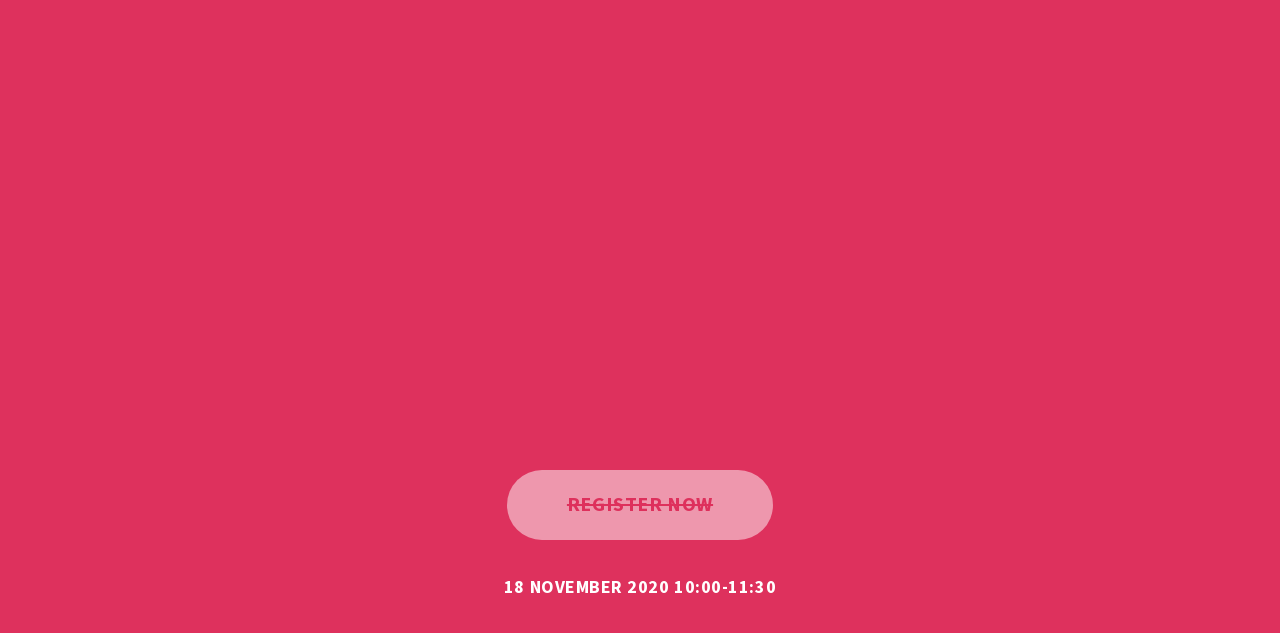

--- FILE ---
content_type: text/html; charset=utf-8
request_url: https://ignite-public-inspirational-session.confetti.events/
body_size: 11850
content:
<!doctype html>
<html lang="en">
<head>
  <meta charset="utf-8">
  <meta http-equiv="X-UA-Compatible" content="IE=edge">
  <title>Join the Ignite Public Inspirational Session on 18 November
</title>
  <meta name="description" content="Join this inspirational session, co-hosted by Ignite Sweden and Kista Science City, and gain insight into how startups help accelerate digitalization and innovation in the public sector.
This is a break-out event from Sweden Innovation Days , a three-d...">
  <meta name="viewport" content="width=device-width, initial-scale=1">

    <link rel="icon" href="https://d2wd18kp3k18ix.cloudfront.net/default/favicon.ico" type="image/x-icon">
  <meta property="fb:app_id" content="1615001515418404" />
  <meta property="fb:admins" content="591710095,542440070"/>
  <meta property="og:title" name="title" content="Join the Ignite Public Inspirational Session on 18 November
  " />
  <meta property="og:url" content="https://ignite-public-inspirational-session.confetti.events" />
  <meta property="og:type" content="website" />
  <meta property="og:image" name="image" content="https://images.confetticdn.com/images/scale/w_2000,f_auto/event-35342/image-7c89a35d-5fab-48f9-a5cc-96113881dbd4/Eventbanner-Ignite-Public-Inspirational-Session.png" />
  <meta property="og:image:width" content="2200" />
  <meta property="og:image:height" content="1238" />
  <meta property="og:description" content="Join this inspirational session, co-hosted by Ignite Sweden and Kista Science City, and gain insight into how startups help accelerate digitalization and innovation in the public sector.
  This is a break-out event from Sweden Innovation Days , a three-d..." />
  
  <meta name="twitter:card" content="summary_large_image">
  <meta name="twitter:title" content="Join the Ignite Public Inspirational Session on 18 November
  ">
  <meta name="twitter:description" content="Join this inspirational session, co-hosted by Ignite Sweden and Kista Science City, and gain insight into how startups help accelerate digitalization and innovation in the public sector.
  This is a break-out event from Sweden Innovation Days , a three-d...">
  <meta name="twitter:creator" content="">
  <meta name="twitter:image:src" content="https://images.confetticdn.com/images/scale/w_2000,f_auto/event-35342/image-7c89a35d-5fab-48f9-a5cc-96113881dbd4/Eventbanner-Ignite-Public-Inspirational-Session.png">
  <meta name="twitter:domain" content="">  


  <link rel="stylesheet" type="text/css" href="https://dj5ytzb70q57z.cloudfront.net/build/assets/style-16cfcc69.css" />
  <style class="confetti__event-theme">
          
    @font-face {
      font-family: 'Source Sans 3';
      font-weight: 200 900;
      font-style: normal;
      font-stretch: normal;
      src: url('https://d2wd18kp3k18ix.cloudfront.net/default-fonts/SourceSans3VF-Roman.ttf.woff2?2') format('woff2'),
          url('https://d2wd18kp3k18ix.cloudfront.net/default-fonts/SourceSans3VF-Roman.ttf.woff') format('woff'),
          url('https://d2wd18kp3k18ix.cloudfront.net/default-fonts/SourceSans3VF-Roman.ttf') format('truetype');
    }
  
          
    @font-face {
      font-family: 'Lora';
      font-style: italic;
      font-weight: 400;
        src: url('https://d2wd18kp3k18ix.cloudfront.net/default-fonts/Lora-Italic.woff2') format('woff2'),
            url('https://d2wd18kp3k18ix.cloudfront.net/default-fonts/Lora-Italic.ttf') format('truetype');
    }
  
          
    :root {
      --color-primary: #DE315D;
--color-signup-color: #DE315D;
--color-contrast-color: #FFFFFF;
--color-secondary-contrast-color: #EDC516;
--color-text-color: #30030E;
--button-border-radius: 35px;
--map-border-radius: 100%;
--font-family-base: 'Source Sans 3', sans-serif;
--header-tagline-font-family: Lora;
--header-tagline-font-style: italic;
      
    }
    
    
    
          
    .header-section .header-title {
      
      font-style: var(--font-style-heading);
    }
  
        </style>
</head>

<body class=" index-view">

  <div class="layout  " role="main">
    <div itemscope itemtype="https://schema.org/Event" class="event-page"><div class="header-container block-338507 header-placement-mainpage header-logo-size-large header-header-style-logo header-cover-style-compact header-container--no-cover"><header class="header-section"><div class="header-background__container"><div class="header-background"></div></div><div class="header-filter" style="opacity:0.5;"></div><div class="header-content"><div class="header-info "><div class="header-logo header-logo-has-image"><div class="header-logo-image" role="img" data-image="https://images.confetticdn.com/images/scale/w_1000,f_auto/event-35342/image-7351caff-0070-4612-ace8-ca72887d45ae/Eventbanner-Ignite-Public-Inspirational-Session-logo.png"></div><h1 itemprop="name" class="header-title header-title-loading">Innovation Ecosystem International Benchmark</h1><noscript>Innovation Ecosystem International Benchmark</noscript><h3 itemprop="description" class="header-summary">Join the Ignite Public Inspirational Session on 18 November and gain insight into how startups help accelerate digitalization and innovation in the public sector.</h3></div></div><span class="rsvp-closed header-rsvp-btn">Register now</span><h3 class="header-details"><span class="header-date" itemprop="startDate" content="2020-11-18T10:00:00+01:00">18 November 2020 10:00-11:30</span></h3><div class="header-scroll"><div class="header-scroll-icon"></div></div></div></header></div><section class="text-section block-338515 block--theme-primary"><div class="text-content text-content-text-only fade-in-on-scroll"><div class="text-text"><div><h3><strong>

Ignite Public Inspirational Session

<br></strong></h3>
<h4><strong><a href="https://www.ai.se/en" target="_blank"></a></strong><strong>Join this inspirational session, co-hosted by Ignite Sweden and Kista Science City,&nbsp;and gain insight on how&nbsp;startups help&nbsp;accelerate digitalization and innovation in the public sector.</strong><br><br></h4>
<p>How can working with startups accelerate digitalization and innovation in the public sector? <br><br>For the last two years, <a href="https://ignitesweden.org/" target="_blank">Ignite Sweden</a> and <a href="https://kista.com/english/" target="_blank">Kista Science City</a> have been working with municipalities and public organizations matching them with the right startups for their needs and challenges by using Ignite Sweden's successful method for needs assessment and matchmaking.  <br><br>Join us for an inspirational morning together with change leaders and innovation managers from municipalities, public companies and startups. <br><br>This session is a break-out session to Sweden Innovation Days, a three-day global event with focus on AI.<br><br><br></p>
<p><strong><br>Date</strong>: Wednesday, 18&nbsp;November 2020<br><strong>Time</strong>: 10:00-11:30&nbsp;CET<br><br></p>
<p></p></div><div class="text-rsvp"><span class="rsvp-closed rsvp-btn rsvp-btn-inverted">Register now</span></div></div></div></section><section class="gallery-section block-338505 block--theme-primary gallery-size-0 gallery-section--standard"></section><section class="text-section block-338508 block--theme-inverted"><div class="text-content text-content-text-only fade-in-on-scroll"><div class="text-text"><div><h3><strong>AGENDA</strong></h3>
<p><strong></strong></p>
<p><strong>10:00</strong> <em>Welcome and introduction to Ignite Public </em><br>Karin Bengtsson, Kista Science City & co-founder of Ignite Public<strong><br><br>10:15</strong> <em>Trendspotting: What are the challenges that need solving in the Swedish public sector today?</em><br>Marit Finch-Westin, Ignite Sweden<strong><br><br>10:25</strong> <em>How Ignite Sweden creates value for the public sector and startups</em><br>Professor Tomas Blomquist, Umeå University<strong><br><br>10.35 </strong><em> Case presentation: How Sweden's public housing sector is becoming increasingly digital</em><br>Vanessa Ware, Project Leader, Allmännyttans Digitaliseringsinitiativ (Public Housing Going Digital project)<strong><br><br>10:45 </strong><em>Case presentation: Startups boost innovation at Järfälla Municipality</em><br>Jenny Ångman, Director of Innovation at Järfälla Municipality<strong><br><br>10:55</strong> <em>The startup perspective</em><br>Cecilia Wirseen, MD at Nagoon<strong><br><br>11:05–11:30</strong>  <em>Q&A</em> <br><strong><em></em></strong><em><br></em></p></div><div class="text-rsvp"><span class="rsvp-closed rsvp-btn">Register now</span></div></div></div></section><section class="speakers-section block-338514 block--theme-secondary focus-on-talk block-speakers-layout-standard"><div class="speakers-content fade-in-on-scroll"><h2 class="heading">Speakers</h2><div class="speakers-list"><div class="speakers-speaker cecilia-wirseen" id="cecilia-wirseen"><a href="#cecilia-wirseen" class="speakers-speaker__anchor"></a><div class="speakers-speaker-image-container"><div class="speakers-speaker-image" role="img" data-image="https://images.confetticdn.com/images/scale/w_500,f_auto/event-35342/image-a4da208b-d4b3-42fe-8cd9-9e5ac76ee690/Cecilia-Wirseen.jpg" data-image-preview="https://images.confetticdn.com/images/scale/w_100,f_auto/event-35342/image-a4da208b-d4b3-42fe-8cd9-9e5ac76ee690/Cecilia-Wirseen.jpg" data-image-1000="https://images.confetticdn.com/images/scale/w_1000,f_auto/event-35342/image-a4da208b-d4b3-42fe-8cd9-9e5ac76ee690/Cecilia-Wirseen.jpg" data-image-2000="https://images.confetticdn.com/images/scale/w_2000,f_auto/event-35342/image-a4da208b-d4b3-42fe-8cd9-9e5ac76ee690/Cecilia-Wirseen.jpg"></div></div><div class="speakers-speaker-presentation"><h3 class="speakers-speaker-intro"><div class="speakers-speaker-name">Cecilia  Wirseen</div><div class="speakers-speaker-occupation">MD, Nagoon</div></h3><div class="speaker-speaker-content speaker-speaker-box"><div class="speakers-speaker-bio"></div><div class="speaker-shade"></div></div><p class="speaker-read-more"><a href="#" class="speaker-button">Read more</a></p></div></div><div class="speakers-speaker jenny-ngman" id="jenny-ngman"><a href="#jenny-ngman" class="speakers-speaker__anchor"></a><div class="speakers-speaker-image-container"><div class="speakers-speaker-image" role="img" data-image="https://images.confetticdn.com/images/scale/w_500,f_auto/event-35342/image-36e80944-57d0-4a3b-9973-bca60fc63a53/Jenny-ngman.jpg" data-image-preview="https://images.confetticdn.com/images/scale/w_100,f_auto/event-35342/image-36e80944-57d0-4a3b-9973-bca60fc63a53/Jenny-ngman.jpg" data-image-1000="https://images.confetticdn.com/images/scale/w_1000,f_auto/event-35342/image-36e80944-57d0-4a3b-9973-bca60fc63a53/Jenny-ngman.jpg" data-image-2000="https://images.confetticdn.com/images/scale/w_2000,f_auto/event-35342/image-36e80944-57d0-4a3b-9973-bca60fc63a53/Jenny-ngman.jpg"></div></div><div class="speakers-speaker-presentation"><h3 class="speakers-speaker-intro"><div class="speakers-speaker-name">Jenny  Ångman</div><div class="speakers-speaker-occupation">Director of Innovation, Järfälla Municipality</div></h3><div class="speaker-speaker-content speaker-speaker-box"><div class="speakers-speaker-bio"></div><div class="speaker-shade"></div></div><p class="speaker-read-more"><a href="#" class="speaker-button">Read more</a></p></div></div><div class="speakers-speaker vanessa-ware" id="vanessa-ware"><a href="#vanessa-ware" class="speakers-speaker__anchor"></a><div class="speakers-speaker-image-container"><div class="speakers-speaker-image" role="img" data-image="https://images.confetticdn.com/images/scale/w_500,f_auto/event-35342/image-79a8dc40-f377-4454-ab7a-1118e9b82d4c/Vanessa-Ware-1x1.jpg" data-image-preview="https://images.confetticdn.com/images/scale/w_100,f_auto/event-35342/image-79a8dc40-f377-4454-ab7a-1118e9b82d4c/Vanessa-Ware-1x1.jpg" data-image-1000="https://images.confetticdn.com/images/scale/w_1000,f_auto/event-35342/image-79a8dc40-f377-4454-ab7a-1118e9b82d4c/Vanessa-Ware-1x1.jpg" data-image-2000="https://images.confetticdn.com/images/scale/w_2000,f_auto/event-35342/image-79a8dc40-f377-4454-ab7a-1118e9b82d4c/Vanessa-Ware-1x1.jpg"></div></div><div class="speakers-speaker-presentation"><h3 class="speakers-speaker-intro"><div class="speakers-speaker-name">Vanessa  Ware </div><div class="speakers-speaker-occupation">Project Leader, Allmännyttans Digitaliseringsinitiativ (Public Housing Going Digital project)</div></h3><div class="speaker-speaker-content speaker-speaker-box"><div class="speakers-speaker-bio"></div><div class="speaker-shade"></div></div><p class="speaker-read-more"><a href="#" class="speaker-button">Read more</a></p></div></div><div class="speakers-speaker tomas-blomquist" id="tomas-blomquist"><a href="#tomas-blomquist" class="speakers-speaker__anchor"></a><div class="speakers-speaker-image-container"><div class="speakers-speaker-image" role="img" data-image="https://images.confetticdn.com/images/scale/w_500,f_auto/event-35342/image-6865eb4d-4f62-4b54-9995-6c0551a05d8e/Tomas_Blomquist_UMU.jpg" data-image-preview="https://images.confetticdn.com/images/scale/w_100,f_auto/event-35342/image-6865eb4d-4f62-4b54-9995-6c0551a05d8e/Tomas_Blomquist_UMU.jpg" data-image-1000="https://images.confetticdn.com/images/scale/w_1000,f_auto/event-35342/image-6865eb4d-4f62-4b54-9995-6c0551a05d8e/Tomas_Blomquist_UMU.jpg" data-image-2000="https://images.confetticdn.com/images/scale/w_2000,f_auto/event-35342/image-6865eb4d-4f62-4b54-9995-6c0551a05d8e/Tomas_Blomquist_UMU.jpg"></div></div><div class="speakers-speaker-presentation"><h3 class="speakers-speaker-intro"><div class="speakers-speaker-name">Tomas  Blomquist</div><div class="speakers-speaker-occupation">Professor, Umeå School of Business, Economics and Statistics (USBE)</div></h3><div class="speaker-speaker-content speaker-speaker-box"><div class="speakers-speaker-bio"></div><div class="speaker-shade"></div></div><p class="speaker-read-more"><a href="#" class="speaker-button">Read more</a></p></div></div><div class="speakers-speaker marit-finch-westin" id="marit-finch-westin"><a href="#marit-finch-westin" class="speakers-speaker__anchor"></a><div class="speakers-speaker-image-container"><div class="speakers-speaker-image" role="img" data-image="https://images.confetticdn.com/images/scale/w_500,f_auto/event-35342/image-c2cf69da-ca3b-418f-a13e-2e5b718cbf22/Marit-Finch-Westin-1x1.jpg" data-image-preview="https://images.confetticdn.com/images/scale/w_100,f_auto/event-35342/image-c2cf69da-ca3b-418f-a13e-2e5b718cbf22/Marit-Finch-Westin-1x1.jpg" data-image-1000="https://images.confetticdn.com/images/scale/w_1000,f_auto/event-35342/image-c2cf69da-ca3b-418f-a13e-2e5b718cbf22/Marit-Finch-Westin-1x1.jpg" data-image-2000="https://images.confetticdn.com/images/scale/w_2000,f_auto/event-35342/image-c2cf69da-ca3b-418f-a13e-2e5b718cbf22/Marit-Finch-Westin-1x1.jpg"></div></div><div class="speakers-speaker-presentation"><h3 class="speakers-speaker-intro"><div class="speakers-speaker-name">Marit  Finch-Westin</div><div class="speakers-speaker-occupation">Business Developer, Ignite Sweden</div></h3><div class="speaker-speaker-content speaker-speaker-box"><div class="speakers-speaker-bio"></div><div class="speaker-shade"></div></div><p class="speaker-read-more"><a href="#" class="speaker-button">Read more</a></p></div></div><div class="speakers-speaker karin-bengtsson" id="karin-bengtsson"><a href="#karin-bengtsson" class="speakers-speaker__anchor"></a><div class="speakers-speaker-image-container"><div class="speakers-speaker-image" role="img" data-image="https://images.confetticdn.com/images/scale/w_500,f_auto/event-35342/image-047ac447-3274-4cb3-bf84-97fe4dfe3c17/Karin_Bengtsson.jpg" data-image-preview="https://images.confetticdn.com/images/scale/w_100,f_auto/event-35342/image-047ac447-3274-4cb3-bf84-97fe4dfe3c17/Karin_Bengtsson.jpg" data-image-1000="https://images.confetticdn.com/images/scale/w_1000,f_auto/event-35342/image-047ac447-3274-4cb3-bf84-97fe4dfe3c17/Karin_Bengtsson.jpg" data-image-2000="https://images.confetticdn.com/images/scale/w_2000,f_auto/event-35342/image-047ac447-3274-4cb3-bf84-97fe4dfe3c17/Karin_Bengtsson.jpg"></div></div><div class="speakers-speaker-presentation"><h3 class="speakers-speaker-intro"><div class="speakers-speaker-name">Karin  Bengtsson</div><div class="speakers-speaker-occupation">Kista Science City &amp; co-founder of Ignite Public</div></h3><div class="speaker-speaker-content speaker-speaker-box"><div class="speakers-speaker-bio"></div><div class="speaker-shade"></div></div><p class="speaker-read-more"><a href="#" class="speaker-button">Read more</a></p></div></div></div></div></section><section class="organisers-section block-338511 block--theme-primary"><div class="organisers-content fade-in-on-scroll"><h2 class="heading">Organized by </h2><div class="organisers-list"><div class="organisers-organiser ignite-sweden"><a target="_blank" href="https://ignitesweden.org/" class="organisers-organiser-image" role="img" data-image="https://images.confetticdn.com/images/scale/w_500,f_auto/event-35342/image-c2a0c3f3-2513-4e54-8030-df459cb06fb8/Ignite-partner.png" data-image-preview="https://images.confetticdn.com/images/scale/w_300,f_auto/event-35342/image-c2a0c3f3-2513-4e54-8030-df459cb06fb8/Ignite-partner.png" data-image-1000="https://images.confetticdn.com/images/scale/w_1000,f_auto/event-35342/image-c2a0c3f3-2513-4e54-8030-df459cb06fb8/Ignite-partner.png" data-image-2000="https://images.confetticdn.com/images/scale/w_2000,f_auto/event-35342/image-c2a0c3f3-2513-4e54-8030-df459cb06fb8/Ignite-partner.png" rel="noreferrer"></a><a target="_blank" href="https://ignitesweden.org/" class="organisers-organiser-name" rel="noreferrer">Ignite Sweden</a></div><div class="organisers-organiser kista-science-city"><a target="_blank" href="https://kista.com/english/" class="organisers-organiser-image" role="img" data-image="https://images.confetticdn.com/images/scale/w_500,f_auto/event-35342/image-86dd6190-d400-4109-8735-15c13c1b8ea4/Kista.png" data-image-preview="https://images.confetticdn.com/images/scale/w_300,f_auto/event-35342/image-86dd6190-d400-4109-8735-15c13c1b8ea4/Kista.png" data-image-1000="https://images.confetticdn.com/images/scale/w_1000,f_auto/event-35342/image-86dd6190-d400-4109-8735-15c13c1b8ea4/Kista.png" data-image-2000="https://images.confetticdn.com/images/scale/w_2000,f_auto/event-35342/image-86dd6190-d400-4109-8735-15c13c1b8ea4/Kista.png" rel="noreferrer"></a><a target="_blank" href="https://kista.com/english/" class="organisers-organiser-name" rel="noreferrer">Kista Science City</a></div></div></div></section></div>
  </div>

  <section class="footer footer--full ">
          <a href="https://confetti.events?_at=foot" class="footer__powered-by">Confetti.events - Make events easier</a>
  
    <div class="footer__company-info">
      <p class="footer__links">
        <a href="https://confetti.events/terms-attendee" target="_blank"> General terms &amp; conditions</a>
        <a href="https://confetti.events/privacy-policy" target="_blank">Privacy policy</a>
        <a href="/cookie-policy" target="_blank">Cookie policy</a>
        <a href="/data" target="_blank">Data overview</a>
      </p>
        <p class="footer__description">
          This site was created with <a href="http://confetti.events?_at=foot" target="_blank">Confetti.events</a>.
        </p>
    </div>
  </section>  <div id="fb-root"></div>
  
  <script>
    window.Confetti = window.Confetti || {};
  
    var context = {
  	"signupType": "rsvp",
  	"env": "production",
  	"isPreview": false,
  	"previewParent": "https://app.confetti.events",
  	"isPaymentDomain": false,
  	"showCookieBanner": false,
  	"opentokPublicKey": "46639862",
  	"strictDataPolicy": false,
  	"useNewSignup": true,
  	"clientIsAuthenticated": true,
  	"eventSlug": "silver-cake-721df5",
  	"csrf": "NXUzQLaI--ozF6U4lMrFipJoWZs17LEqRvkc",
  	"clientApiToken": "73bacbbf14b43f83aacc231f0ae60130:5371ee6ffbe66d42e7a2a9c9c88b2bd3",
  	"stripePublicKey": "pk_live_514W6dcC3iMBwGd2wbFLIfY9Q3PpT9p7YJeoxo38JivYWZmR8BgpZLUwKKpzhXeVyFNnceN0bZKgoYp6ZwxGSza2V00RPsvuw1O",
  	"website": "https://ignite-public-inspirational-session.confetti.events",
  	"defaultCountry": "SE",
  	"intl": {
  		"locales": "en",
  		"messages": {
  			"rsvp": {
  				"welcome": {
  					"title": "Thank you for registering for the Ignite Public Inspirational Session on 18 November!!",
  					"body": "<p>You are now on the list for the  Ignite Public Inspirational Session. <br>This session is a breakout session of Sweden Innovation Days.<strong><br><a href=\"https://us02web.zoom.us/j/86735993382\" target=\"_blank\"><br>Click here to join this session on18 November at 10:00 CET!</a></strong><br><br></p>",
  					"info": "You can access your registration at any time using <a href=\"{websiteLink}/ticket/{id}/{token}/edit\">this link</a>",
  					"share": "Share it with your friends!",
  					"declinetitle": "Thanks for letting us know",
  					"waitingList": {
  						"title": "Sit tight",
  						"body": "Your name is now on the waiting list for <a href=\"{websiteLink}\">{eventName}</a>. We'll get in touch as soon as we have a spot for you."
  					}
  				},
  				"going": "I'm going",
  				"notGoing": "No, unfortunately I can't go",
  				"waitingList": "Waiting list",
  				"reference": "Reference",
  				"unsubscribed": "You have unsubscribed from all emails regarding this event.",
  				"guests": {
  					"title": "Bringing guests?",
  					"extra": "{guests, plural,\n=0 { Just me }\n=1 { + 1 guest }\nother { + {guests} guests} }"
  				},
  				"index": {
  					"waitingList": {
  						"title": "All the seats are taken",
  						"body": "Luckily there is a waiting list. Sign up below and we'll notify you as soon as we have a spot for you."
  					}
  				},
  				"edit": {
  					"title": "Here are your details"
  				},
  				"unsubscribe": {
  					"title": "Unsubscribe",
  					"bodyRsvp": "You are about to unsubscribe <strong>{email}</strong> from <a href=\"{website}\">{event}</a>.",
  					"bodyRsvpFinePrint": "This means that you will also <strong>decline</strong> your ticket since the organiser cannot communicate with you anymore.",
  					"confirmRsvp": "Are you sure you want to unsubscribe from and decline {event}?",
  					"bodyTicket": "You are about to unsubscribe <strong>{email}</strong> from <a href=\"{website}\">{event}</a>.",
  					"bodyTicketFinePrint": "This means that the organiser cannot communicate with you anymore about your ticket. If the event changes venue or is canceled its your responsibility to keep informed.",
  					"confirmTicket": "Are you sure you want to unsubscribe from and decline {event}?",
  					"unsubscribe": "Unsubscribe",
  					"unsubscribeFrom": "Unsubscribe from:",
  					"unsubscribeFromOrganizer": "All <strong>{organisation}'s</strong> events",
  					"unsubscribeFromEvent": "Only {event}",
  					"confirmationEvent": "<strong>{email}</strong> is now unsubscribed from <a href=\"{website}\">{event}</a> and will not receive more E-mails. If this was a mistake please contact <a href=\"mailto:support@confetti.events\">support</a>.",
  					"confirmationAllDeclined": "<strong>{email}</strong> is now unsubscribed from all Confetti.events events and your ticket for <a href=\"{website}\">{event}</a> is declined since the event organiser cannot communicate with you. If this was a mistake please contact <a href=\"mailto:support@confetti.events\">support</a>.",
  					"confirmationAllTicket": "<strong>{email}</strong> is now unsubscribed from all <a href=\"http://confetti.events\" target=\"_blank\">Confetti</a> events. Remeber that the organiser of <a href=\"{website}\">{event}</a> can no longer communicate with you. If this was a mistake please contact <a href=\"mailto:support@confetti.events\">support</a>."
  				}
  			},
  			"id": "0ad227a2-03ec-48ed-91c0-2728e19170b4",
  			"liveStream": {
  				"title": "Live stream",
  				"notStarted": "The stream has not started yet",
  				"ended": "The stream has ended",
  				"paused": "The stream is paused",
  				"notAvailable": "No stream available",
  				"show": "Show stream",
  				"signUp": "You need to sign up to watch this stream.",
  				"chatNeedSignup": "You need to sign up for this event to get access to the chat.",
  				"unmute": "Unmute",
  				"mute": "Mute",
  				"theaterMode": "Theater mode",
  				"blockMode": "Block mode",
  				"fullscreen": "Fullscreen",
  				"showChat": "Show chat",
  				"ticketNeedName": "Add your name to use the chat",
  				"addName": "Add name",
  				"waiting": "Waiting for presenters...",
  				"mic": "Use mic",
  				"micDisable": "Mute mic",
  				"screenshare": "Share screen",
  				"screenshareDisable": "Stop screensharing",
  				"video": "Share camera",
  				"videoDisable": "Stop camera sharing",
  				"settings": "Settings",
  				"requestJoin": "Request to join",
  				"leave": "Leave",
  				"close": "Close",
  				"maxPresenters": "Max 4 presenters",
  				"join": "Join",
  				"lobby": "Prepare to join",
  				"abort": "Abort",
  				"waitingForApproval": "Waiting for approval...",
  				"testTech": "Test camera and mic"
  			},
  			"menu": {
  				"home": "Home",
  				"tickets": "Tickets",
  				"receipt": "Receipt"
  			},
  			"footer": {
  				"terms": "General terms & conditions",
  				"privacyPolicy": "Privacy policy",
  				"additionalTerms": "Additional terms",
  				"data": "Data overview",
  				"createdWith": "This site was created with <a href=\"http://confetti.events?_at=foot\" target=\"_blank\">Confetti.events</a>."
  			},
  			"common": {
  				"tba": "To be announced",
  				"fullName": "Full name",
  				"firstName": "First name",
  				"lastName": "Last name",
  				"email": "E-mail",
  				"phone": "Mobile phone",
  				"status": "Status",
  				"chooseOne": "Choose one...",
  				"save": "Save",
  				"back": "Back",
  				"registrationClosed": "Registration is closed",
  				"waitingList": "Waiting list",
  				"readMore": "Read more",
  				"day": "Day",
  				"days": "days",
  				"hours": "hours",
  				"minutes": "minutes",
  				"seconds": "seconds",
  				"addToCalendar": "Add to calendar",
  				"termsText": "\n      I agree to the <a href=\"{termsLink}\" class=\"{linkClass}\" target=\"_blank\">general terms</a>.\n    ",
  				"additionalTermsText": "\n      I agree to Confetti's <a href=\"{termsLink}\" class=\"{linkClass}\" target=\"_blank\">general terms</a>\n      as well as the <a href=\"{link}\" class=\"{linkClass}\" target=\"_blank\">terms</a> for {name}.\n      ",
  				"privacyPolicyText": "\n      I confirm that I have read and understand the <a href=\"{privacyPolicyLink}\" class=\"{linkClass}\" target=\"_blank\">privacy policy</a>.\n    ",
  				"termsDescription": "We need to store your information to be able to send you updates about this event and upcoming happenings. Is that okay?",
  				"eventInfo": {
  					"headline": "About this event",
  					"addToCalendar": "Add to calendar",
  					"goToEventSite": "Go to event site"
  				},
  				"areYouSure": "Are you sure?",
  				"upcoming": "Upcoming",
  				"past": "Past",
  				"all": "All"
  			},
  			"tickets": {
  				"order": {
  					"title": "Tickets",
  					"buyNow": "Get yours now!",
  					"onlyXLeft": "Only {left} left!",
  					"reservedTickets": "{reserved} pending {reserved, plural, one {purchase} other {purchases}}",
  					"reservedTicketsMany": "Several pending purchases",
  					"soldOut": "Sold out",
  					"reserved": "None available",
  					"closed": "Not available",
  					"release": "Release ",
  					"exvat": "All prices exclude {vat}% VAT",
  					"exvatMixed": "All prices exclude VAT",
  					"incvat": "All prices include {vat}% VAT",
  					"incvatMixed": "All prices include VAT",
  					"noneAvailable": "No tickets available",
  					"continue": "Continue",
  					"noTickets": "Please choose at least one ticket.",
  					"noTicketsLeft": "There is not enough tickets left. Please give it another try!",
  					"invalidCount": "Max {limit, plural, one {1 ticket} other {# tickets} }",
  					"promoCode": "Promo code",
  					"activatePromoCode": "Activate promo code",
  					"availableUntil": "Available until",
  					"invalidPrice": "Invalid price",
  					"addons": "Addons",
  					"notEditable": "Not editable",
  					"editAddons": "Edit addons",
  					"noAddonsLeft": "There is not enough addons left. Please give it another try!",
  					"addPerTicket": "Add per ticket",
  					"addPerTicketType": "Add per ticket type",
  					"updatedOrder": "Updated order",
  					"updatedOrderAction": "I understand, continue",
  					"updatedOrderInfo": "Hey! Due to a high demand, we could not secure all the tickets you requested for the event. You can view your reserved tickets below. Please feel free to continue with your order or start over if you wish.",
  					"addDiscount": "Add discount code",
  					"applyDiscount": "Apply",
  					"discount": "Discount code",
  					"activeCodes": "Active discount codes",
  					"remove": "Remove",
  					"discountAlreadyUsed": "This discount code is already used",
  					"discountNotCombinable": "{code} couldn't be used with your existing discounts",
  					"unknownError": "Unknown error",
  					"discountInvalid": "Invalid discount code",
  					"discountInvalidItems": "<strong>{code}</strong> is not valid for the tickets in your order"
  				},
  				"payment": {
  					"title": "Payment",
  					"info": "You have <span class=\"tickets-expire\" data-expires=\"{expires}\" data-lang=\"en\">15 minutes</span> to complete your purchase. When you have completed your purchase, you’ll have to fill in the ticket information.",
  					"total": "Total",
  					"cardNumber": "Number",
  					"cardExpiry": "Expiry",
  					"cardSecurityCode": "CVC",
  					"cardHolderName": "Name",
  					"cardHolderNamePlaceholder": "Name on card",
  					"zip": "Postal code",
  					"zipPlaceholder": "Your zip or postal code",
  					"email": "E-mail",
  					"emailPlaceholder": "Your E-mail",
  					"addCompany": "Add a company name...",
  					"companyName": "Company",
  					"companyNamePlaceholder": "Receipt company name",
  					"buy": "Pay {amount}",
  					"processing": "Processing...",
  					"organizer": "Tickets are sold by the organizer {company}",
  					"seller": "Tickets are sold through Confetti.events by Confetti&nbsp;Technology&nbsp;AB&nbsp;556964-6465.",
  					"success": "Thanks! Payment succeeded. We've e-mailed you your receipt.",
  					"invoice": "Invoice",
  					"creditCard": "Credit card",
  					"invoiceTypeCompany": "Company",
  					"invoiceTypeIndividual": "Individual",
  					"nameInvoice": "Name",
  					"nameInvoicePlaceholder": "Your name",
  					"emailInvoice": "E-mail for invoice",
  					"emailInvoicePlaceholder": "invoice@company.com",
  					"companyInvoice": "Company",
  					"companyInvoicePlaceholder": "Your Company Inc",
  					"vatInvoice": "VAT number",
  					"vatInvoicePlaceholder": "VAT number",
  					"idInvoice": "ID number",
  					"idInvoicePlaceholder": "SSN / Personal id number",
  					"invoiceReference": "Reference",
  					"invoiceReferencePlaceholder": "Reference",
  					"streetInvoice": "Street",
  					"streetInvoicePlaceholder": "One street 1",
  					"cityInvoice": "City",
  					"cityInvoicePlaceholder": "City",
  					"zipInvoice": "Zip",
  					"zipInvoicePlaceholder": "12345",
  					"countryInvoice": "Country",
  					"countryInvoicePlaceholder": "Country name",
  					"phoneInvoice": "Phone",
  					"phoneInvoicePlaceholder": "+46701234556",
  					"successInvoice": "Thank you! The the event organizer will send the invoice separately.",
  					"otherInvoice": "",
  					"otherInvoicePlaceholder": "Other",
  					"openSwish": "Open Swish on this device",
  					"infoSwish": "Use the button to open Swish, or open Swish on another device and scan the QR code.",
  					"cancelPaymentConfirmation": "Are you sure you want to exit?"
  				},
  				"edit": {
  					"title": "Your tickets",
  					"titleRefunded": "Refunded",
  					"titleProcessingRefund": "Processing refund",
  					"info": "Thank you for getting tickets to {name}. We’ve sent you a confirmation email.",
  					"infoInvoice": "Thank you for buying tickets to {name}. Click the ticket links below to update attendee information.",
  					"infoRefunded": "Your tickets to {name} have been refunded. Your money should be back in your bank account within a couple of days after the refund was made. ",
  					"placeholder": "You need to add attendee information to this ticket.<br>It can be changed later.",
  					"action": "Fill in ticket",
  					"event": "Event",
  					"date": "Date",
  					"reference": "Reference",
  					"ticket": "Ticket",
  					"price": "Price",
  					"name": "Name",
  					"email": "E-mail",
  					"edit": "Edit information",
  					"cancelled": "This ticket is cancelled.",
  					"closed": "You can no longer update your details.",
  					"autoFill": "Auto fill remaning tickets with same info"
  				},
  				"ticket": {
  					"addInfo": "Add ticket information",
  					"instructions": "You need to add attendee information to this ticket.<br>It can be changed later.",
  					"reference": "Reference",
  					"name": "Full name",
  					"email": "E-mail",
  					"action": "Save",
  					"continue": "Continue",
  					"success": "Success! Your ticket saved perfectly."
  				},
  				"expired": {
  					"title": "Expired",
  					"info": "Your session has expired. If you think you shouldn't see this, please send an email to <a href=\"mailto:support@confetti.events\">support@confetti.events</a>.",
  					"action": "Start over"
  				},
  				"receipt": {
  					"title": "Receipt",
  					"invoiceInfo": "The invoice is sent separately.",
  					"orderDetails": "Order details",
  					"orderDate": "Order date",
  					"orderId": "Order Id",
  					"purchaseDate": "Purchase date",
  					"transactionId": "Transaction ID",
  					"buyer": "Buyer",
  					"seller": "Seller",
  					"soldThrough": "Tickets sold through Confetti.events by Confetti Technology AB.",
  					"vatId": "VAT ID",
  					"vat": "VAT",
  					"inclVat": "Incl VAT",
  					"total": "Total",
  					"paymentMethod": "Payment method",
  					"paymentStatus": {
  						"paid": "Paid",
  						"refunded": "Refunded"
  					}
  				},
  				"common": {
  					"cancelTicket": "Cancel ticket",
  					"cancelTicketText": "Can't make it?",
  					"cancelConfirmation": "Are you sure you want to cancel the ticket?",
  					"deleteAddonConfirmation": "Are you sure you want to delete the addon?"
  				}
  			},
  			"contact": {
  				"unsubscribe": {
  					"title": "Manage subscription",
  					"body": "Manage your <a href=\"{website}\">{organisation}</a> subscription for <strong>{email}</strong>.",
  					"confirm": "Are you sure you want to unsubscribe from {organisation}?",
  					"unsubscribe": "Unsubscribe from everything",
  					"update": "Update subscription",
  					"confirmation": "<strong>{email}</strong> is now unsubscribed from <a href=\"{website}\">{organisation}</a> and will not receive more E-mails. ",
  					"confirmationUpdated": "Your subscription has been updated."
  				}
  			},
  			"signup": {
  				"useFacebook": "Use Facebook",
  				"useEmail": "Use email",
  				"alreadySignedUp": {
  					"title": "You've already signed up with Facebook",
  					"secondary": "Add another",
  					"primary": "Go to existing sign up"
  				}
  			},
  			"private": {
  				"password": {
  					"title": "This event is password protected",
  					"label": "Password",
  					"action": "Continue"
  				},
  				"attending": {
  					"body": "You need to sign up for <a href=\"{website}\">{event}</a> to view this page."
  				},
  				"invite": {
  					"body": "This event is invite only. If you got an invite, click on the link in the E-mail.",
  					"used": "This invite is already used",
  					"showOrder": "Show order",
  					"showTicket": "Show ticket",
  					"to": "Using invite to",
  					"new": "Register new"
  				}
  			},
  			"formFields": {
  				"fieldGeneralRating": "How would you score your general experience at the event?",
  				"fieldGeneralMessage": "Anything else you'd like to tell the organisers?"
  			},
  			"feedbackForms": {
  				"completed": {
  					"title": "Thank you for your response!",
  					"action": "Go to event site"
  				},
  				"answerForm": "Answer form"
  			},
  			"cookies": {
  				"text": "We use our own and third party cookies on this site for various purposes such as giving you a more personalized experience and adapting advertising to your interests. Read more in our <a href=\"{cookiePolicyLink}\" target=\"_blank\">cookie policy</a>.",
  				"approve": "Okay!",
  				"decline": "No thanks"
  			},
  			"mailinglist": {
  				"failed": "Failed",
  				"signUp": "Sign up",
  				"success": "Good choice! See you soon!"
  			}
  		},
  		"countries": {
  			"ad": "Andorra",
  			"ae": "United Arab Emirates",
  			"af": "Afghanistan",
  			"ag": "Antigua and Barbuda",
  			"ai": "Anguilla",
  			"al": "Albania",
  			"am": "Armenia",
  			"ao": "Angola",
  			"aq": "Antarctica",
  			"ar": "Argentina",
  			"as": "American Samoa",
  			"at": "Austria",
  			"au": "Australia",
  			"aw": "Aruba",
  			"az": "Azerbaijan",
  			"ba": "Bosnia and Herzegovina",
  			"bb": "Barbados",
  			"bd": "Bangladesh",
  			"be": "Belgium",
  			"bf": "Burkina Faso",
  			"bg": "Bulgaria",
  			"bh": "Bahrain",
  			"bi": "Burundi",
  			"bj": "Benin",
  			"bl": "Saint Barthelemy",
  			"bm": "Bermuda",
  			"bn": "Brunei",
  			"bo": "Bolivia",
  			"br": "Brazil",
  			"bs": "Bahamas, The",
  			"bt": "Bhutan",
  			"bv": "Bouvet Island",
  			"bw": "Botswana",
  			"by": "Belarus",
  			"bz": "Belize",
  			"ca": "Canada",
  			"cc": "Cocos (Keeling) Islands",
  			"cd": "Congo, Democratic Republic of the",
  			"cf": "Central African Republic",
  			"cg": "Congo, Republic of the",
  			"ch": "Switzerland",
  			"ci": "Cote d'Ivoire",
  			"ck": "Cook Islands",
  			"cl": "Chile",
  			"cm": "Cameroon",
  			"cn": "China",
  			"co": "Colombia",
  			"cr": "Costa Rica",
  			"cu": "Cuba",
  			"cv": "Cape Verde",
  			"cw": "Curacao",
  			"cx": "Christmas Island",
  			"cy": "Cyprus",
  			"cz": "Czech Republic",
  			"de": "Germany",
  			"dj": "Djibouti",
  			"dk": "Denmark",
  			"dm": "Dominica",
  			"do": "Dominican Republic",
  			"dz": "Algeria",
  			"ec": "Ecuador",
  			"ee": "Estonia",
  			"eg": "Egypt",
  			"eh": "Western Sahara",
  			"er": "Eritrea",
  			"es": "Spain",
  			"et": "Ethiopia",
  			"fi": "Finland",
  			"fj": "Fiji",
  			"fk": "Falkland Islands (Islas Malvinas)",
  			"fm": "Micronesia, Federated States of",
  			"fo": "Faroe Islands",
  			"fr": "France",
  			"ga": "Gabon",
  			"gb": "United Kingdom",
  			"gd": "Grenada",
  			"ge": "Georgia",
  			"gf": "French Guiana",
  			"gg": "Guernsey",
  			"gh": "Ghana",
  			"gi": "Gibraltar",
  			"gl": "Greenland",
  			"gm": "Gambia, The",
  			"gn": "Guinea",
  			"gp": "Guadeloupe",
  			"gq": "Equatorial Guinea",
  			"gr": "Greece",
  			"gs": "South Georgia and the Islands",
  			"gt": "Guatemala",
  			"gu": "Guam",
  			"gw": "Guinea-Bissau",
  			"gy": "Guyana",
  			"hk": "Hong Kong",
  			"hm": "Heard Island and McDonald Islands",
  			"hn": "Honduras",
  			"hr": "Croatia",
  			"ht": "Haiti",
  			"hu": "Hungary",
  			"id": "Indonesia",
  			"ie": "Ireland",
  			"il": "Israel",
  			"im": "Isle of Man",
  			"in": "India",
  			"io": "British Indian Ocean Territory",
  			"iq": "Iraq",
  			"ir": "Iran",
  			"is": "Iceland",
  			"it": "Italy",
  			"je": "Jersey",
  			"jm": "Jamaica",
  			"jo": "Jordan",
  			"jp": "Japan",
  			"ke": "Kenya",
  			"kg": "Kyrgyzstan",
  			"kh": "Cambodia",
  			"ki": "Kiribati",
  			"km": "Comoros",
  			"kn": "Saint Kitts and Nevis",
  			"kp": "Korea, North",
  			"kr": "Korea, South",
  			"kw": "Kuwait",
  			"ky": "Cayman Islands",
  			"kz": "Kazakhstan",
  			"la": "Laos",
  			"lb": "Lebanon",
  			"lc": "Saint Lucia",
  			"li": "Liechtenstein",
  			"lk": "Sri Lanka",
  			"lr": "Liberia",
  			"ls": "Lesotho",
  			"lt": "Lithuania",
  			"lu": "Luxembourg",
  			"lv": "Latvia",
  			"ly": "Libya",
  			"ma": "Morocco",
  			"mc": "Monaco",
  			"md": "Moldova",
  			"me": "Montenegro",
  			"mf": "Saint Martin",
  			"mg": "Madagascar",
  			"mh": "Marshall Islands",
  			"mk": "Macedonia",
  			"ml": "Mali",
  			"mm": "Burma",
  			"mn": "Mongolia",
  			"mo": "Macau",
  			"mp": "Northern Mariana Islands",
  			"mq": "Martinique",
  			"mr": "Mauritania",
  			"ms": "Montserrat",
  			"mt": "Malta",
  			"mu": "Mauritius",
  			"mv": "Maldives",
  			"mw": "Malawi",
  			"mx": "Mexico",
  			"my": "Malaysia",
  			"mz": "Mozambique",
  			"na": "Namibia",
  			"nc": "New Caledonia",
  			"ne": "Niger",
  			"nf": "Norfolk Island",
  			"ng": "Nigeria",
  			"ni": "Nicaragua",
  			"nl": "Netherlands",
  			"no": "Norway",
  			"np": "Nepal",
  			"nr": "Nauru",
  			"nu": "Niue",
  			"nz": "New Zealand",
  			"om": "Oman",
  			"pa": "Panama",
  			"pe": "Peru",
  			"pf": "French Polynesia",
  			"pg": "Papua New Guinea",
  			"ph": "Philippines",
  			"pk": "Pakistan",
  			"pl": "Poland",
  			"pm": "Saint Pierre and Miquelon",
  			"pn": "Pitcairn Islands",
  			"pr": "Puerto Rico",
  			"ps": "West Bank",
  			"pt": "Portugal",
  			"pw": "Palau",
  			"py": "Paraguay",
  			"qa": "Qatar",
  			"re": "Reunion",
  			"ro": "Romania",
  			"rs": "Serbia",
  			"ru": "Russia",
  			"rw": "Rwanda",
  			"sa": "Saudi Arabia",
  			"sb": "Solomon Islands",
  			"sc": "Seychelles",
  			"sd": "Sudan",
  			"se": "Sweden",
  			"sg": "Singapore",
  			"sh": "Saint Helena, Ascension, and Tristan da Cunha",
  			"si": "Slovenia",
  			"sj": "Svalbard",
  			"sk": "Slovakia",
  			"sl": "Sierra Leone",
  			"sm": "San Marino",
  			"sn": "Senegal",
  			"so": "Somalia",
  			"sr": "Suriname",
  			"ss": "South Sudan",
  			"st": "Sao Tome and Principe",
  			"sv": "El Salvador",
  			"sx": "Sint Maarten",
  			"sy": "Syria",
  			"sz": "Swaziland",
  			"tc": "Turks and Caicos Islands",
  			"td": "Chad",
  			"tf": "French Southern and Antarctic Lands",
  			"tg": "Togo",
  			"th": "Thailand",
  			"tj": "Tajikistan",
  			"tk": "Tokelau",
  			"tl": "Timor-Leste",
  			"tm": "Turkmenistan",
  			"tn": "Tunisia",
  			"to": "Tonga",
  			"tr": "Turkey",
  			"tt": "Trinidad and Tobago",
  			"tv": "Tuvalu",
  			"tw": "Taiwan",
  			"tz": "Tanzania",
  			"ua": "Ukraine",
  			"ug": "Uganda",
  			"um": "United States Minor Outlying Islands",
  			"us": "United States",
  			"uy": "Uruguay",
  			"uz": "Uzbekistan",
  			"va": "Holy See (Vatican City)",
  			"vc": "Saint Vincent and the Grenadines",
  			"ve": "Venezuela",
  			"vg": "British Virgin Islands",
  			"vi": "Virgin Islands",
  			"vn": "Vietnam",
  			"vu": "Vanuatu",
  			"wf": "Wallis and Futuna",
  			"ws": "Samoa",
  			"xk": "Kosovo",
  			"ye": "Yemen",
  			"yt": "Mayotte",
  			"za": "South Africa",
  			"zm": "Zambia",
  			"zw": "Zimbabwe"
  		}
  	},
  	"trackerQueue": []
  };
    Object.assign(window.Confetti, context);
  </script>
  
  
  <script type="module" src="https://dj5ytzb70q57z.cloudfront.net/build/assets/main-6412ae4c.js"></script>

  <script type="module" src="https://dj5ytzb70q57z.cloudfront.net/build/assets/signup-b31772d1.js"></script>

      <img src="https://ea.services.confetti.events/t.gif?site=35342" height="0" width="0" style="position: absolute; bottom: 30px; left: 1px;">
    <script>
          if (Confetti.tracker?.t) {
            Confetti.tracker.t('pageview');
          } else {
            Confetti.trackerQueue.push('pageview');
          }
    
    </script>

  <style>
      .ie10up-warning { display: none; }
      @media all and (-ms-high-contrast: none), (-ms-high-contrast: active) {
        .ie10up-warning {
          display: block;
          position: fixed;
          top: 0;
          left: 0;
          right: 0;
          z-index: 10000;
        }
      }
    </style>
    <div class="ie10up-warning">
      <p class="browserupgrade">You are using an <strong>outdated</strong> browser. Please <a href="https://browsehappy.com/">upgrade your browser</a> to improve your experience.</p>
    </div></body>
</html>